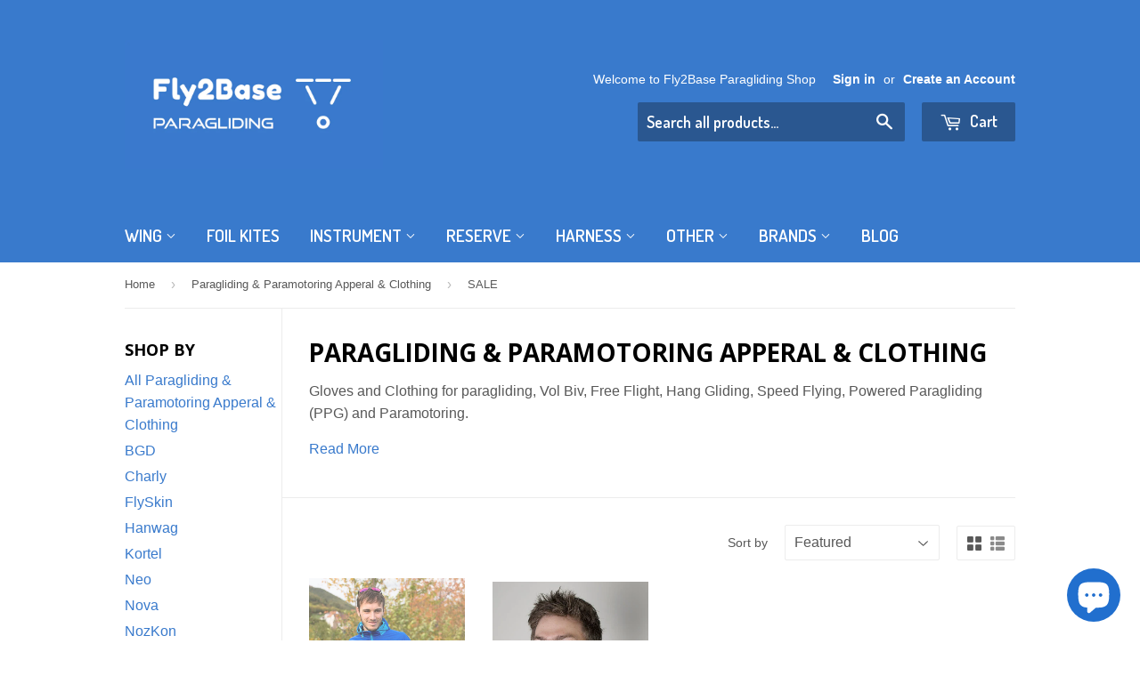

--- FILE ---
content_type: text/css
request_url: https://fly2base.com/cdn/shop/t/8/assets/custom.css?v=34218565662698668911625555057
body_size: -872
content:
.home-ul {
  margin-left: 20px;
  
}

.home-ul li {
  list-style-type: disc;
}